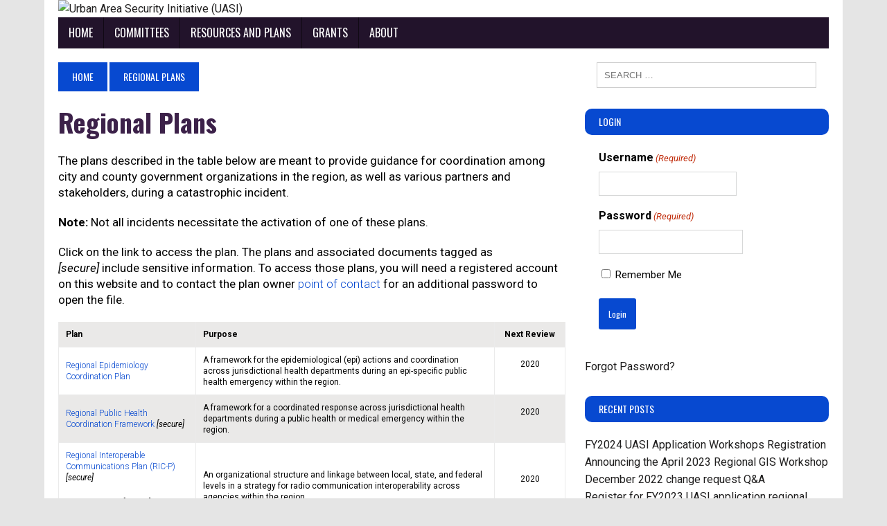

--- FILE ---
content_type: text/html; charset=UTF-8
request_url: https://houstonuasi.com/regional-plans/
body_size: 13633
content:
<!DOCTYPE html>
<html class="no-js" >
<head>
<meta charset="UTF-8">
<meta name="viewport" content="width=device-width, initial-scale=1.0">
<link rel="profile" href="http://gmpg.org/xfn/11" />
<title>Regional Plans &#8211; Urban Area Security Initiative (UASI)</title>
<meta name='robots' content='max-image-preview:large' />
	<style>img:is([sizes="auto" i], [sizes^="auto," i]) { contain-intrinsic-size: 3000px 1500px }</style>
	
<!-- Twitter Card generated by Blog2Social 754 - https://www.blog2social.com -->
<meta name="twitter:card" content="summary">
<meta name="twitter:title" content="Regional Plans"/>
<meta name="twitter:description" content="The plans described in the table below are meant to provide guidance for coordination among city and county government organizations in the region, as well as v"/>
<!-- Twitter Card generated by Blog2Social 754 - https://www.blog2social.com -->
<meta name="author" content="Amy Donnelly"/>
<link rel='dns-prefetch' href='//fonts.googleapis.com' />
<link rel="alternate" type="application/rss+xml" title="Urban Area Security Initiative (UASI) &raquo; Feed" href="https://houstonuasi.com/feed/" />
<link rel="alternate" type="application/rss+xml" title="Urban Area Security Initiative (UASI) &raquo; Comments Feed" href="https://houstonuasi.com/comments/feed/" />
<script type="text/javascript">
/* <![CDATA[ */
window._wpemojiSettings = {"baseUrl":"https:\/\/s.w.org\/images\/core\/emoji\/16.0.1\/72x72\/","ext":".png","svgUrl":"https:\/\/s.w.org\/images\/core\/emoji\/16.0.1\/svg\/","svgExt":".svg","source":{"concatemoji":"https:\/\/houstonuasi.com\/wp-includes\/js\/wp-emoji-release.min.js?ver=6.8.3"}};
/*! This file is auto-generated */
!function(s,n){var o,i,e;function c(e){try{var t={supportTests:e,timestamp:(new Date).valueOf()};sessionStorage.setItem(o,JSON.stringify(t))}catch(e){}}function p(e,t,n){e.clearRect(0,0,e.canvas.width,e.canvas.height),e.fillText(t,0,0);var t=new Uint32Array(e.getImageData(0,0,e.canvas.width,e.canvas.height).data),a=(e.clearRect(0,0,e.canvas.width,e.canvas.height),e.fillText(n,0,0),new Uint32Array(e.getImageData(0,0,e.canvas.width,e.canvas.height).data));return t.every(function(e,t){return e===a[t]})}function u(e,t){e.clearRect(0,0,e.canvas.width,e.canvas.height),e.fillText(t,0,0);for(var n=e.getImageData(16,16,1,1),a=0;a<n.data.length;a++)if(0!==n.data[a])return!1;return!0}function f(e,t,n,a){switch(t){case"flag":return n(e,"\ud83c\udff3\ufe0f\u200d\u26a7\ufe0f","\ud83c\udff3\ufe0f\u200b\u26a7\ufe0f")?!1:!n(e,"\ud83c\udde8\ud83c\uddf6","\ud83c\udde8\u200b\ud83c\uddf6")&&!n(e,"\ud83c\udff4\udb40\udc67\udb40\udc62\udb40\udc65\udb40\udc6e\udb40\udc67\udb40\udc7f","\ud83c\udff4\u200b\udb40\udc67\u200b\udb40\udc62\u200b\udb40\udc65\u200b\udb40\udc6e\u200b\udb40\udc67\u200b\udb40\udc7f");case"emoji":return!a(e,"\ud83e\udedf")}return!1}function g(e,t,n,a){var r="undefined"!=typeof WorkerGlobalScope&&self instanceof WorkerGlobalScope?new OffscreenCanvas(300,150):s.createElement("canvas"),o=r.getContext("2d",{willReadFrequently:!0}),i=(o.textBaseline="top",o.font="600 32px Arial",{});return e.forEach(function(e){i[e]=t(o,e,n,a)}),i}function t(e){var t=s.createElement("script");t.src=e,t.defer=!0,s.head.appendChild(t)}"undefined"!=typeof Promise&&(o="wpEmojiSettingsSupports",i=["flag","emoji"],n.supports={everything:!0,everythingExceptFlag:!0},e=new Promise(function(e){s.addEventListener("DOMContentLoaded",e,{once:!0})}),new Promise(function(t){var n=function(){try{var e=JSON.parse(sessionStorage.getItem(o));if("object"==typeof e&&"number"==typeof e.timestamp&&(new Date).valueOf()<e.timestamp+604800&&"object"==typeof e.supportTests)return e.supportTests}catch(e){}return null}();if(!n){if("undefined"!=typeof Worker&&"undefined"!=typeof OffscreenCanvas&&"undefined"!=typeof URL&&URL.createObjectURL&&"undefined"!=typeof Blob)try{var e="postMessage("+g.toString()+"("+[JSON.stringify(i),f.toString(),p.toString(),u.toString()].join(",")+"));",a=new Blob([e],{type:"text/javascript"}),r=new Worker(URL.createObjectURL(a),{name:"wpTestEmojiSupports"});return void(r.onmessage=function(e){c(n=e.data),r.terminate(),t(n)})}catch(e){}c(n=g(i,f,p,u))}t(n)}).then(function(e){for(var t in e)n.supports[t]=e[t],n.supports.everything=n.supports.everything&&n.supports[t],"flag"!==t&&(n.supports.everythingExceptFlag=n.supports.everythingExceptFlag&&n.supports[t]);n.supports.everythingExceptFlag=n.supports.everythingExceptFlag&&!n.supports.flag,n.DOMReady=!1,n.readyCallback=function(){n.DOMReady=!0}}).then(function(){return e}).then(function(){var e;n.supports.everything||(n.readyCallback(),(e=n.source||{}).concatemoji?t(e.concatemoji):e.wpemoji&&e.twemoji&&(t(e.twemoji),t(e.wpemoji)))}))}((window,document),window._wpemojiSettings);
/* ]]> */
</script>
<style id='wp-emoji-styles-inline-css' type='text/css'>

	img.wp-smiley, img.emoji {
		display: inline !important;
		border: none !important;
		box-shadow: none !important;
		height: 1em !important;
		width: 1em !important;
		margin: 0 0.07em !important;
		vertical-align: -0.1em !important;
		background: none !important;
		padding: 0 !important;
	}
</style>
<link rel='stylesheet' id='awsm-ead-public-css' href='https://houstonuasi.com/content/plugins/embed-any-document/css/embed-public.min.css?ver=2.7.12' type='text/css' media='all' />
<link rel='stylesheet' id='houston-style-css' href='https://houstonuasi.com/content/themes/Houston%20UASI%20Ready%20State%20Theme/style.css?ver=1.4.0' type='text/css' media='all' />
<link rel='stylesheet' id='houston-font-awesome-css' href='https://houstonuasi.com/content/themes/Houston%20UASI%20Ready%20State%20Theme/includes/font-awesome.min.css' type='text/css' media='all' />
<link rel='stylesheet' id='houston-google-fonts-css' href='https://fonts.googleapis.com/css?family=Roboto:300,400,400italic,600,700%7cOswald:300,400,400italic,600,700' type='text/css' media='all' />
<link rel='stylesheet' id='ms-main-css' href='https://houstonuasi.com/content/plugins/masterslider/public/assets/css/masterslider.main.css?ver=3.7.12' type='text/css' media='all' />
<link rel='stylesheet' id='ms-custom-css' href='https://houstonuasi.com/content/uploads/sites/26/masterslider/custom.css?ver=1.0' type='text/css' media='all' />
<link rel='stylesheet' id='dashicons-css' href='https://houstonuasi.com/wp-includes/css/dashicons.min.css?ver=6.8.3' type='text/css' media='all' />
<link rel='stylesheet' id='jmc-frontend-css' href='https://houstonuasi.com/content/plugins/jetty-media-category/src/jetty-media-category.css?ver=0.0.1' type='text/css' media='all' />
<script type="text/javascript" src="https://houstonuasi.com/wp-includes/js/jquery/jquery.min.js?ver=3.7.1" id="jquery-core-js"></script>
<script type="text/javascript" src="https://houstonuasi.com/wp-includes/js/jquery/jquery-migrate.min.js?ver=3.4.1" id="jquery-migrate-js"></script>
<script type="text/javascript" src="https://houstonuasi.com/content/plugins/jetty-docs/src/public/assets/js/public.js?ver=2.0.50" id="jetty-docs-plugin-script-js"></script>
<script type="text/javascript" src="https://houstonuasi.com/content/themes/Houston%20UASI%20Ready%20State%20Theme/js/scripts.js?ver=6.8.3" id="houston-scripts-js"></script>
<link rel="https://api.w.org/" href="https://houstonuasi.com/wp-json/" /><link rel="alternate" title="JSON" type="application/json" href="https://houstonuasi.com/wp-json/wp/v2/pages/322" /><link rel="EditURI" type="application/rsd+xml" title="RSD" href="https://houstonuasi.com/xmlrpc.php?rsd" />
<meta name="generator" content="WordPress 6.8.3" />
<link rel="canonical" href="https://houstonuasi.com/regional-plans/" />
<link rel='shortlink' href='https://houstonuasi.com/?p=322' />
<link rel="alternate" title="oEmbed (JSON)" type="application/json+oembed" href="https://houstonuasi.com/wp-json/oembed/1.0/embed?url=https%3A%2F%2Fhoustonuasi.com%2Fregional-plans%2F" />
<link rel="alternate" title="oEmbed (XML)" type="text/xml+oembed" href="https://houstonuasi.com/wp-json/oembed/1.0/embed?url=https%3A%2F%2Fhoustonuasi.com%2Fregional-plans%2F&#038;format=xml" />
<script type="text/javascript">var ajax_url = "https://houstonuasi.com/dashboard/admin-ajax.php"</script><script>var ms_grabbing_curosr='https://houstonuasi.com/content/plugins/masterslider/public/assets/css/common/grabbing.cur',ms_grab_curosr='https://houstonuasi.com/content/plugins/masterslider/public/assets/css/common/grab.cur';</script>
<meta name="generator" content="MasterSlider 3.7.12 - Responsive Touch Image Slider" />
             <style type="text/css">
                



/***HEADER***/

h1.logo-title {
 display: none;
}

h2.logo-tagline {
 display: none;
}

.logo-wrap img {
 display: block;
 width: 960px;
 height: auto;
 margin-top: -20px;
}

.header-wrap {
 margin-bottom: 0;
 padding-bottom: 0;
}

#houston-wrapper {
 position: relative;
 min-height: 1000px;
}

.header-sub {
 position: absolute;
 top: 0;
 right: 10px;
 width: 100%;
 /*background: #ffffff;*/
 display:  none;
}

.houston-header {
 margin-bottom: 20px;
}


/***MAIN NAV***/

.main-nav li {
 border-left: 1px solid #100914;
}

.main-nav ul ul li, .main-nav ul ul li:hover {
 width: 25em;
 padding: 0 10px 0 0;
}

/***GENERAL WIDGETS***/

#gform_login_widget-5 p {
 display: none;
}

#gform_login_widget-5 a {
 padding-left: 20px;
}

#gform_login_widget-5.sb-widget {
margin-bottom: 5px;
}

#gform_login_widget-5 h4.widget-title {
 margin-bottom: 5px;
}

div.gform_body {
 margin-left: 20px;
}

#gform_login_widget-5 nav  {
 margin-top: -40px;
}

[title^='Forgot Password?'] {
 margin-top: -20px;
 padding: 0;
}

[title^='Register'] {
 display: none;
}

h4.widget-title {
 border-radius: 10px;
 padding: 10px;
}
.widget-title, .widget-title a, .widget-title a:hover {
    color: #fff;
}
 a:hover {
   text-decoration:underline
}

.widget-title span {
 padding-left: 10px;
}

.info-wrap {
 padding: 20px;
 margin: 20px;
 border-top: 1px solid #dddddd;
 border-bottom: 1px solid #dddddd;
 background-color: #efefef;
}

.info-wrap h2 {
 color: #666666;
}

.info-wrap h2 a {
 color: #336699;
}

#recent-posts-4 ul li a {
 padding: 0 10px 10px 10px;
 display: inline-block;
 line-height: 1;
 font-weight: bold;
}

.info-wrap h4 {
 padding-top: 10px;
}

/***CALENDAR***/

#wp-calendar caption {
 font-size: 18px;
 text-transform: uppercase;
 font-weight: 200;
}

p.instructions {
 font-style: italic;
 text-align: center;
}

/***SEARCH***/

.sb-widget .search-form {
 display: block;
 margin: 0px auto;
 padding: 0;
 background: #ffffff;
}

.search-form input {
 font-size: 13px;
}

/***HEADINGS***/
h1, h2, h3, h4, h5, h6 {
    line-height: 1.3;
    font-weight: 400;
    color: #3C2149;
}



/***FOOTER***/

.footer-bottom {
 min-height: 100px;
}
.copyright-wrap {
 width: 100%;
 text-align: center;
}


/***UASI PAGES***/

h2.prop-list {
 padding: 10px 0 10px 0;
}

ul.list-space li {
 padding: 20px;
}

.top-area ul {
 margin: 0;
 padding-bottom: 20px;
}

.top-area ul li {
 display: inline-block; 
 background-color: #707070;
 padding: 10px;
 margin-bottom: 5px;
 color: #ffffff;
}

.top-area ul li a {
 color: #ffffff;
}

.page-wrapper {
 padding: 20px;
}

.top-area ul li.sub-men-title {
 background-color: #efefef ! important;
 color: #386BAA;
 font-weight: 700;
}

/***SIMPLE ACCORDION***/

.accordion-toggle {
cursor: pointer;
}

.accordion-content {
display: none;
}

.accordion-content.default {
display: block;
}

/***LOGIN PAGE***/

#gform_login_widget-2 a[title],#gform_login_widget-3 a[title], #gform_login_widget-4 a[title] {
 text-transform: uppercase;
 font-weight: 300;
 display: inline-flex;
 padding: 10px;
 margin: 0 0 1px 20px;
 background-color: #707070;
 color: #ffffff;
 width: 300px;
}

#gform_login_widget-2 a:hover[title], #gform_login_widget-3 a:hover[title],
#gform_login_widget-4 a:hover[title]{
 background: #386BAA;
}

#gform_login_widget-2 p, #gform_login_widget-3 p,
#gform_login_widget-4 p {
padding: 0 0 0 25px;
margin-top: -10px;
}

#gform_login_widget-2  ul#gform_fields_login, #gform_login_widget-3  ul#gform_fields_login,
#gform_login_widget-4  ul#gform_fields_login  {
 padding: 0 0 0 20px;
}

#gform_login_widget-2 .gform_wrapper .gform_footer input.button, .gform_wrapper .gform_footer input[type=submit], #gform_login_widget-3 .gform_wrapper .gform_footer input.button, .gform_wrapper .gform_footer input[type=submit],
#gform_login_widget-4 .gform_wrapper .gform_footer input.button, .gform_wrapper .gform_footer input[type=submit] {
 margin: 0 0 0 20px ! important;
 border-radius: 3px;
}

form#private_loginform {
 display: none;
}



#gform_login_widget-6 p a:nth-of-type(1) {
 display: none;
}

/*** MISC***/

#text-3 {
 padding: 0 20px 0 20px;
}

#houston_uasi_custom_posts-9 h3.cp-title-small {
 padding-top: 20px;
}

li.menu-item-166,
li.menu-item-108,
li.menu-item-168 {
 position: relative;
}

li.menu-item-166:before {
    content: "\f105";
    font-family: FontAwesome;
    font-style: normal;
    font-weight: normal;
    text-decoration: inherit;
    color: #ffffff;
    font-size: 14px;
    padding-right: 2em;
    position: absolute;
    top: 11px;
    left: 74px;
}

li.menu-item-108:before {
    content: "\f105";
    font-family: FontAwesome;
    font-style: normal;
    font-weight: normal;
    text-decoration: inherit;
    color: #ffffff;
    font-size: 14px;
    padding-right: 2em;
    position: absolute;
    top: 11px;
    left: 123px;
}

li.menu-item-165:before {
    content: "\f105";
    font-family: FontAwesome;
    font-style: normal;
    font-weight: normal;
    text-decoration: inherit;
    color: #ffffff;
    font-size: 14px;
    padding-right: 2em;
    position: absolute;
    top: 11px;
    left: 65px;
}
.main-nav li.menu-item-166 a,
.main-nav li.menu-item-108 a {
    display: block;
    color: rgb(255, 255, 255);
    padding: 0.625rem 1.1rem;
    text-decoration: none;
}

.entry-content a {
 font-weight: 300;
}

.main-nav li a {color:#fff !important}

.breadcrumb .bc-home {
    background: #0749D0;
}


.houston-footer, .houston-footer  a {color: #fff !important}
h1 {font-weight: 800}

.copyright {
    text-align: center;
}

/***** MEDIA QUERIES *****/

@media only screen and (max-width: 980px) {

.logo-wrap img {
 min-width: 100%;
}

li.menu-item-166:before {
    content: "\f105";
    font-family: FontAwesome;
    font-style: normal;
    font-weight: normal;
    text-decoration: inherit;
    color: #ffffff;
    font-size: 14px;
    padding-right: 2em;
    position: absolute;
    top: 7px;
    left: 74px;
}

li.menu-item-165:before {
    content: "\f105";
    font-family: FontAwesome;
    font-style: normal;
    font-weight: normal;
    text-decoration: inherit;
    color: #ffffff;
    font-size: 14px;
    padding-right: 2em;
    position: absolute;
    top: 410px;
    left: 90px;
}

li.menu-item-108:before {
    content: "\f105";
    font-family: FontAwesome;
    font-style: normal;
    font-weight: normal;
    text-decoration: inherit;
    color: #ffffff;
    font-size: 14px;
    padding-right: 2em;
    position: absolute;
    top: 7px;
    left: 105px;
}


 }

@media only screen and (max-width: 767px) {

#gform_login_widget-2 a[title],#gform_login_widget-3 a[title] {
 text-transform: uppercase;
 font-weight: 300;
 display: inline-flex;
 padding: 10px;
 margin: 0 0 1px 10px;
 background-color: #707070;
 color: #ffffff;
 width: 95%;
}

.header-sub {
 position: absolute;
 top: 0;
 right: 0;
 width: 100%;
 background: #ffffff;
}

.logo-wrap img {
 min-width: 100%;
}

.table-responsive {
    width: 100%;
    margin-bottom: 15px;
    overflow-y: hidden;
    -ms-overflow-style: -ms-autohiding-scrollbar;
    border: 1px solid #ddd;
}

.table-responsive {
    min-height: .01%;
    overflow-x: auto;
}



}

@media only screen and (max-width: 580px) {

.info-wrap h2 {
 padding: 0;
 font-size: 16px;
 display: inline-block;
}




}
@media only screen and (max-width: 420px) {

.header-sub {
 position: absolute;
 top: 0;
 left: 0;
 margin-left: -10px;
 width: 100%;
 background: #ffffff;
}

li.menu-item-165:before {
    content: "\f105";
    font-family: FontAwesome;
    font-style: normal;
    font-weight: normal;
    text-decoration: inherit;
    color: #ffffff;
    font-size: 14px;
    padding-right: 2em;
    position: absolute;
    top: 350px;
    left: 90px;
}

	
}

#input_50_8 input[type='checkbox'] {display:inline}
#input_50_8 #kickoffchoice {background:#fff; border: 1px solid #d7d8d8; margin:1em; padding: 5px}
#input_50_8 #kickoffchoice:hover {background:#d7d8d8; border: 1px solid #005a8c}
#input_50_8 input[type="checkbox"]:checked {background:#d7d8d8; border: 1px solid red}

#input_50_8 li.gchoice_50_8_3  input[type='checkbox'] {display:inline}


.err {background-color:
rgba(255,223,224,.25);
margin-bottom: 6px !important;
border-top: 1px solid
#C89797;
border-bottom: 1px solid
#C89797;
padding-bottom: 6px;
padding-top: 8px;}

table thead tr:nth-child(odd) {
color:#fff;
background-color:#376BAA !important;
font-weight: bold;
font-size: 1em}

table td {
text-align: left; !important}

.entry-content h1, .entry-content h2, .entry-content h3, .entry-content h4, .entry-content h5, .entry-content h6{
    margin-bottom: 0px;
    margin-bottom: 0rem;}

.newfield {
 border-radius: 25px;background: #FFCF4C; padding: 1em 20px 1em}
.exp{
 border-radius: 25px;background: #ccc; padding: 1em 20px 1em}
.gform_wrapper.gravity-theme .gsection {
    border-bottom: 0px solid #ccc;
    padding: 0 0px 0px 0;margin-top:2em; }

.gform_wrapper.gravity-theme .top_label .gsection_description {margin-bottom:0px; padding-bottom:0px;border-bottom: 0px solid #ccc;border-top: 1px solid #ccc;
    padding: 0 0px 0px 0;}


.new-wrapper-full-img-back {
    background: #100914 !important;
}             </style>
        	<style type="text/css">
    	    		.social-nav a:hover, .logo-title, .entry-content a, a:hover, .entry-meta .entry-meta-author, .entry-meta a, .comment-info, blockquote, .pagination a:hover .pagelink { color: #0749d0; }
			.main-nav li:hover, .slicknav_menu, .ticker-title, .breadcrumb a, .breadcrumb .bc-text, .button span, .widget-title span, input[type=submit], table th, .comment-section-title .comment-count, #cancel-comment-reply-link:hover, .pagination .current, .pagination .pagelink { background: #0749d0; }
			blockquote, input[type=text]:hover, input[type=email]:hover, input[type=tel]:hover, input[type=url]:hover, textarea:hover { border-color: #0749d0; }
    	    				.widget-title, .pagination a.page-numbers:hover, .dots:hover, .pagination a:hover .pagelink, .comment-section-title { background: #0749d0; }
			.commentlist .depth-1, .commentlist .bypostauthor .avatar { border-color: #0749d0; }
    	    				.main-nav, .main-nav ul li:hover > ul, .houston-footer { background: #22132b; }
    	    				.header-top, .header-nav ul li:hover > ul, .footer-ad-wrap, .footer-1, .footer-2, .footer-3, .footer-bottom { background: #100914; }
			.social-nav a { color: #100914; }
    	    				.footer-widgets .widget-title { background: #8224e3; }
    	    				.header-nav li a, .main-nav li a, .footer-nav li a, .social-nav .fa-houston-social, .houston-footer, .houston-footer a, .footer-widgets .widget-title { color: #100914; }
    	                    div#houston-wrapper {
                max-width: 3680px !important;
            }
        
	</style>
            <style type="text/css">
            @media only screen and (min-width: 980px) {
                .header-wrap {
                    background-image: url("https://uasi-jtti.s3.us-west-2.amazonaws.com/wp-content/uploads/sites/26/2017/11/14181140/bg-7.gif");
                    background-repeat: no-repeat;
                    background-position: center;
                    background-size: cover;
                }
            }

        </style>
    <!--[if lt IE 9]>
<script src="https://houstonuasi.com/content/themes/Houston%20UASI%20Ready%20State%20Theme/js/css3-mediaqueries.js"></script>
<![endif]-->
<style type="text/css">
body { font-family: "Roboto"; }
</style>

       	<script>
		  (function(i,s,o,g,r,a,m){i['GoogleAnalyticsObject']=r;i[r]=i[r]||function(){
		  (i[r].q=i[r].q||[]).push(arguments)},i[r].l=1*new Date();a=s.createElement(o),
		  m=s.getElementsByTagName(o)[0];a.async=1;a.src=g;m.parentNode.insertBefore(a,m)
		  })(window,document,'script','https://www.google-analytics.com/analytics.js','ga');

		  ga('create', 'UA-29211233-1', 'auto');
		  ga('send', 'pageview');

		</script>
    <style type="text/css" id="custom-background-css">
body.custom-background { background-color: #e5e5e5; }
</style>
	<link rel="icon" href="https://houstonuasi.com/content/plugins/jetty-core/src/UI/favicon.ico" sizes="32x32" />
<link rel="icon" href="https://houstonuasi.com/content/plugins/jetty-core/src/UI/favicon.ico" sizes="192x192" />
<link rel="apple-touch-icon" href="https://houstonuasi.com/content/plugins/jetty-core/src/UI/favicon.ico" />
<meta name="msapplication-TileImage" content="https://houstonuasi.com/content/plugins/jetty-core/src/UI/favicon.ico" />
</head>
<body class="wp-singular page-template-default page page-id-322 page-parent custom-background wp-theme-HoustonUASIReadyStateTheme _masterslider _msp_version_3.7.12 houston-right-sb houston-loop-layout1" itemscope="itemscope" itemtype="http://schema.org/WebPage">

 

<div id="houston-wrapper">
<header class="houston-header" itemscope="itemscope" itemtype="http://schema.org/WPHeader">
	<div class="header-wrap clearfix">
				<div class="houston-col houston-1-3 header-logo-full">
			<a href="https://houstonuasi.com/" title="Urban Area Security Initiative (UASI)" rel="home">
<div class="logo-wrap align-left" role="banner">
<img src="https://uasi-jtti.s3.us-west-2.amazonaws.com/wp-content/uploads/sites/26/2017/03/14133528/cropped-new-houstonuasicom-banner-png.png" height="152" width="960" alt="Urban Area Security Initiative (UASI)" />
<style type="text/css" id="houston-header-css">.logo-title, .logo-tagline { color: #100914; }</style>
<div class="logo">
<h1 class="logo-title">Urban Area Security Initiative (UASI)</h1>
<h2 class="logo-tagline">Coordination webiste for all Houston Urban Area Security Initiative groups.</h2>
</div>
</div>
</a>
		</div>
			</div>
	<div class="header-menu clearfix">
		<nav class="main-nav clearfix" itemscope="itemscope" itemtype="http://schema.org/SiteNavigationElement">
			<div class="menu-primary-header-menu-container"><ul id="menu-primary-header-menu" class="menu"><li id="menu-item-109" class="menu-item menu-item-type-post_type menu-item-object-page menu-item-home menu-item-109"><a href="https://houstonuasi.com/">Home</a></li>
<li id="menu-item-1286" class="menu-item menu-item-type-custom menu-item-object-custom menu-item-has-children menu-item-1286"><a href="#">Committees</a>
<ul class="sub-menu">
	<li id="menu-item-953" class="menu-item menu-item-type-post_type menu-item-object-page menu-item-has-children menu-item-953"><a href="https://houstonuasi.com/?page_id=209">Urban Area Working Group (UAWG)</a>
	<ul class="sub-menu">
		<li id="menu-item-937" class="menu-item menu-item-type-post_type menu-item-object-page menu-item-937"><a href="https://houstonuasi.com/thira/">THIRA and SPR</a></li>
	</ul>
</li>
	<li id="menu-item-954" class="menu-item menu-item-type-post_type menu-item-object-page menu-item-954"><a href="https://houstonuasi.com/?page_id=219">UASI Executive Committee</a></li>
	<li id="menu-item-955" class="menu-item menu-item-type-post_type menu-item-object-page menu-item-has-children menu-item-955"><a href="https://houstonuasi.com/?page_id=236">Community Preparedness</a>
	<ul class="sub-menu">
		<li id="menu-item-927" class="menu-item menu-item-type-post_type menu-item-object-page menu-item-927"><a href="https://houstonuasi.com/?page_id=283">Preparedness Assessment</a></li>
	</ul>
</li>
	<li id="menu-item-956" class="menu-item menu-item-type-post_type menu-item-object-page menu-item-956"><a href="https://houstonuasi.com/?page_id=238">Fire</a></li>
	<li id="menu-item-957" class="menu-item menu-item-type-post_type menu-item-object-page menu-item-957"><a href="https://houstonuasi.com/?page_id=240">Law Enforcement</a></li>
	<li id="menu-item-958" class="menu-item menu-item-type-post_type menu-item-object-page menu-item-958"><a href="https://houstonuasi.com/?page_id=242">Health &#038; Medical</a></li>
	<li id="menu-item-959" class="menu-item menu-item-type-post_type menu-item-object-page menu-item-959"><a href="https://houstonuasi.com/?page_id=245">Intelligence and Info Sharing</a></li>
	<li id="menu-item-960" class="menu-item menu-item-type-post_type menu-item-object-page menu-item-960"><a href="https://houstonuasi.com/?page_id=247">Interoperable Communications</a></li>
	<li id="menu-item-961" class="menu-item menu-item-type-post_type menu-item-object-page menu-item-has-children menu-item-961"><a href="https://houstonuasi.com/regional-collaboration-committee/">Regional Collaboration</a>
	<ul class="sub-menu">
		<li id="menu-item-968" class="menu-item menu-item-type-post_type menu-item-object-page menu-item-968"><a href="https://houstonuasi.com/?page_id=303">AFN Planning Committee</a></li>
		<li id="menu-item-4473" class="menu-item menu-item-type-post_type menu-item-object-page menu-item-4473"><a href="https://houstonuasi.com/planners-work-group/">Planners’ Work Group</a></li>
		<li id="menu-item-963" class="menu-item menu-item-type-post_type menu-item-object-page menu-item-963"><a href="https://houstonuasi.com/emergency-public-information-warning-work-group/">Emergency Public Information &amp; Warning Work Group</a></li>
		<li id="menu-item-9810" class="menu-item menu-item-type-post_type menu-item-object-page menu-item-9810"><a href="https://houstonuasi.com/regional-collaboration-committee/mobile-command-unit-work-group/">Mobile Command Unit Work Group</a></li>
		<li id="menu-item-7410" class="menu-item menu-item-type-post_type menu-item-object-page menu-item-7410"><a href="https://houstonuasi.com/regional-recovery-work-group/">Regional Recovery Work Group</a></li>
		<li id="menu-item-6114" class="menu-item menu-item-type-post_type menu-item-object-page menu-item-has-children menu-item-6114"><a href="https://houstonuasi.com/tech-work-group/">Technology Work Group</a>
		<ul class="sub-menu">
			<li id="menu-item-5626" class="menu-item menu-item-type-post_type menu-item-object-page menu-item-5626"><a href="https://houstonuasi.com/tech-work-group/gis-work-group/">GIS Work Group</a></li>
			<li id="menu-item-1210" class="menu-item menu-item-type-post_type menu-item-object-page menu-item-1210"><a href="https://houstonuasi.com/webeoc-work-group/">WebEOC Work Group</a></li>
		</ul>
</li>
		<li id="menu-item-966" class="menu-item menu-item-type-post_type menu-item-object-page menu-item-has-children menu-item-966"><a href="https://houstonuasi.com/training-exercises-work-group/">Training and Exercises Work Group</a>
		<ul class="sub-menu">
			<li id="menu-item-7325" class="menu-item menu-item-type-post_type menu-item-object-page menu-item-7325"><a href="https://houstonuasi.com/training-exercises-work-group/uasi-training-opportunities/">UASI Training Opportunities</a></li>
		</ul>
</li>
	</ul>
</li>
	<li id="menu-item-969" class="menu-item menu-item-type-post_type menu-item-object-page menu-item-has-children menu-item-969"><a href="https://houstonuasi.com/?page_id=251">Risk Management and Critical Infrastructure Protection</a>
	<ul class="sub-menu">
		<li id="menu-item-931" class="menu-item menu-item-type-post_type menu-item-object-page menu-item-931"><a href="https://houstonuasi.com/?page_id=305">Cyber security work group</a></li>
		<li id="menu-item-932" class="menu-item menu-item-type-post_type menu-item-object-page menu-item-932"><a href="https://houstonuasi.com/?page_id=307">Digital Sandbox</a></li>
	</ul>
</li>
</ul>
</li>
<li id="menu-item-3676" class="menu-item menu-item-type-taxonomy menu-item-object-category current-menu-ancestor menu-item-has-children menu-item-3676"><a href="https://houstonuasi.com/category/resources-and-plans/">Resources and Plans</a>
<ul class="sub-menu">
	<li id="menu-item-318" class="menu-item menu-item-type-custom menu-item-object-custom current-menu-ancestor current-menu-parent menu-item-has-children menu-item-318"><a href="#">Regional Planning</a>
	<ul class="sub-menu">
		<li id="menu-item-4472" class="menu-item menu-item-type-post_type menu-item-object-page menu-item-4472"><a href="https://houstonuasi.com/planners-work-group/">Planners’ Work Group</a></li>
		<li id="menu-item-325" class="menu-item menu-item-type-post_type menu-item-object-page current-menu-item page_item page-item-322 current_page_item menu-item-325"><a href="https://houstonuasi.com/regional-plans/" aria-current="page">Regional Plans</a></li>
	</ul>
</li>
	<li id="menu-item-5863" class="menu-item menu-item-type-post_type menu-item-object-page menu-item-5863"><a href="https://houstonuasi.com/planners-work-group/peer-planning-workshops/">Peer Planning Workshops</a></li>
	<li id="menu-item-996" class="menu-item menu-item-type-post_type menu-item-object-page menu-item-996"><a href="https://houstonuasi.com/recovery-resources/">Recovery Resources</a></li>
	<li id="menu-item-999" class="menu-item menu-item-type-post_type menu-item-object-page menu-item-999"><a href="https://houstonuasi.com/?page_id=988">Cyber Disruption Planning</a></li>
	<li id="menu-item-1025" class="menu-item menu-item-type-post_type menu-item-object-page menu-item-1025"><a href="https://houstonuasi.com/?page_id=1010">RND Program</a></li>
	<li id="menu-item-1021" class="menu-item menu-item-type-post_type menu-item-object-page menu-item-1021"><a href="https://houstonuasi.com/?page_id=1004">Texas Peer-to-Peer Planning Network</a></li>
</ul>
</li>
<li id="menu-item-1212" class="menu-item menu-item-type-post_type menu-item-object-page menu-item-has-children menu-item-1212"><a href="https://houstonuasi.com/grant-management/">Grants</a>
<ul class="sub-menu">
	<li id="menu-item-3628" class="menu-item menu-item-type-post_type menu-item-object-page menu-item-3628"><a href="https://houstonuasi.com/grant-management/">Grant Management</a></li>
	<li id="menu-item-7946" class="menu-item menu-item-type-post_type menu-item-object-page menu-item-7946"><a href="https://houstonuasi.com/?page_id=7941">2021</a></li>
	<li id="menu-item-9362" class="menu-item menu-item-type-post_type menu-item-object-page menu-item-9362"><a href="https://houstonuasi.com/?page_id=9314">2022</a></li>
	<li id="menu-item-10166" class="menu-item menu-item-type-post_type menu-item-object-page menu-item-10166"><a href="https://houstonuasi.com/?page_id=10086">2023</a></li>
	<li id="menu-item-11807" class="menu-item menu-item-type-post_type menu-item-object-page menu-item-11807"><a href="https://houstonuasi.com/?page_id=11799">2024</a></li>
	<li id="menu-item-12165" class="menu-item menu-item-type-post_type menu-item-object-page menu-item-12165"><a href="https://houstonuasi.com/fy2025-uasi-grant-information/">FY2025</a></li>
	<li id="menu-item-12401" class="menu-item menu-item-type-post_type menu-item-object-page menu-item-12401"><a href="https://houstonuasi.com/fy2026/">FY2026</a></li>
	<li id="menu-item-1208" class="menu-item menu-item-type-post_type menu-item-object-page menu-item-1208"><a href="https://houstonuasi.com/rcpgp/">RCPGP</a></li>
</ul>
</li>
<li id="menu-item-11304" class="menu-item menu-item-type-post_type menu-item-object-page menu-item-has-children menu-item-11304"><a href="https://houstonuasi.com/about/">About</a>
<ul class="sub-menu">
	<li id="menu-item-11305" class="menu-item menu-item-type-post_type menu-item-object-page menu-item-11305"><a href="https://houstonuasi.com/about/houston-uasi/">About the Houston UASI</a></li>
	<li id="menu-item-11308" class="menu-item menu-item-type-post_type menu-item-object-page menu-item-11308"><a href="https://houstonuasi.com/about/grant-project-process/">Houston UASI Grant Project Process</a></li>
	<li id="menu-item-11307" class="menu-item menu-item-type-post_type menu-item-object-page menu-item-11307"><a href="https://houstonuasi.com/about/grant-contracting-and-employment-opportunities/">Grant Contracting and Employment Opportunities</a></li>
	<li id="menu-item-11310" class="menu-item menu-item-type-post_type menu-item-object-page menu-item-11310"><a href="https://houstonuasi.com/about/regional-plans/">About Regional Plans</a></li>
	<li id="menu-item-108" class="menu-item menu-item-type-post_type menu-item-object-page menu-item-108"><a href="https://houstonuasi.com/about/contact/">Contact Us</a></li>
</ul>
</li>
</ul></div>		</nav>
		<div class="header-sub clearfix">
						<aside class="houston-col houston-1-3 header-search">
				<form role="search" method="get" class="search-form" action="https://houstonuasi.com/">
				<label>
					<span class="screen-reader-text">Search for:</span>
					<input type="search" class="search-field" placeholder="Search &hellip;" value="" name="s" />
				</label>
				<input type="submit" class="search-submit" value="Search" />
			</form>			</aside>
		</div>
	</div>
</header>
<div class="houston-section houston-group">
	<div id="main-content" class="houston-content" role="main" itemprop="mainContentOfPage"><nav class="breadcrumb"><span itemscope itemtype="http://data-vocabulary.org/Breadcrumb"><a href="https://houstonuasi.com" itemprop="url" class="bc-home"><span itemprop="title">Home</span></a></span> <span class="bc-text">Regional Plans</span></nav>
<article id="post-322" class="post-322 page type-page status-publish hentry">
	<header class="entry-header">
		<h1 class="entry-title page-title">
			Regional Plans		</h1>
	</header>
	<div class="entry-content clearfix">
		<p>The plans described in the table below are meant to provide guidance for coordination among city and county government organizations in the region, as well as various partners and stakeholders, during a catastrophic incident.</p>
<p><strong>Note:</strong> Not all incidents necessitate the activation of one of these plans.</p>
<p>Click on the link to access the plan. The plans and associated documents tagged as <em>[secure] </em>include sensitive information. To access those plans, you will need a registered account on this website and to contact the plan owner <a href="https://houstonuasi.com/regional-plan-owners/">point of contact</a> for an additional password to open the file.</p>
<table width="100%">
<tbody>
<tr>
<td style="text-align: left;vertical-align: top"><strong>Plan</strong></td>
<td style="width: 59%;text-align: left;vertical-align: top" width="59%"><strong>Purpose</strong></td>
<td style="width: 14%;text-align: center;vertical-align: top" width="14%"><strong>Next Review</strong></td>
</tr>
<tr>
<td style="text-align: left"><a href="https://houstonuasi.com/regional-plan-owners/">Regional Epidemiology Coordination Plan</a></td>
<td style="text-align: left" width="59%">A framework for the epidemiological (epi) actions and coordination across jurisdictional health departments during an epi-specific public health emergency within the region.</td>
<td width="14%">
<p style="text-align: center">2020</p>
</td>
</tr>
<tr>
<td style="text-align: left"><a href="https://houstonuasi.com/regional-plans/regional-public-health-coordination-framework/">Regional Public Health Coordination Framework</a> <em>[secure]</em></td>
<td style="text-align: left" width="59%">A framework for a coordinated response across jurisdictional health departments during a public health or medical emergency within the region.</td>
<td width="14%">
<p style="text-align: center">2020</p>
</td>
</tr>
<tr>
<td style="text-align: left"><a href="https://houstonuasi.com/regional-plans/regional-interoperable-communications-plan/">Regional Interoperable Communications Plan (RIC-P)</a> <em>[secure]</em></p>
<p><a href="https://houstonuasi.com/regional-plans/regional-interoperable-communications-plan/">RIC-P Exhibit 2</a> <em>[secure]</em></td>
<td style="text-align: left" width="59%">An organizational structure and linkage between local, state, and federal levels in a strategy for radio communication interoperability across agencies within the region.</td>
<td width="14%">
<p style="text-align: center">2020</p>
</td>
</tr>
<tr>
<td style="text-align: left"><a href="https://houstonuasi.com/about/regional-plans/macc-handbook/">Multi-Agency Coordination Center (MACC) Plan</a></td>
<td style="text-align: left" width="59%">An organizational framework to support local jurisdictions’ efforts to coordinate resources and maintain situational awareness during an incident involving multiple jurisdictions.</td>
<td width="14%">
<p style="text-align: center">2026</p>
</td>
</tr>
<tr>
<td style="text-align: left"><a href="https://houstonuasi.com/regional-plans/regional-wildfire-concept-of-operations/">Regional Wildfire Concept of Operations (ConOps)</a> <em>[secure]</em></td>
<td style="text-align: left" width="59%">An organizational structure and linkage between local, state, and federal levels to coordinate fire assets and incident management in response to large wildfires affecting one or more jurisdictions.</td>
<td width="14%">
<p style="text-align: center">2021</p>
</td>
</tr>
<tr>
<td style="text-align: left"><a href="https://houstonuasi.com/regional-plan-owners/">Coordination of Multiple Incident Sites (CMIS) ConOps</a></td>
<td style="text-align: left" width="59%">An organizational structure and linkage between local, state, and federal levels to coordinate multiple incident sites in response to large, no-notice incidents affecting one or more jurisdictions.</td>
<td width="14%">
<p style="text-align: center">2022</p>
</td>
</tr>
<tr>
<td style="text-align: left"><a href="https://houstonuasi.com/regional-plans/regional-search-and-rescue-concept-of-operations/">Regional Search and Rescue (SAR) ConOps</a> <em>[secure]</em></td>
<td style="text-align: left" width="59%">An organizational framework for coordinated search and rescue (SAR) operations in response to catastrophic natural disasters and human caused incidents.</td>
<td width="14%">
<p style="text-align: center">2023</p>
</td>
</tr>
<tr>
<td style="text-align: left"><a href="https://houstonuasi.com/regional-plans/mfmconops/">Regional Mass Fatality Management (MFM) ConOps</a> <em>[secure]</em></td>
<td style="text-align: left" width="59%">An organizational framework for uniform and coordinated response to mass fatality incidents (MFI) in the region.</td>
<td width="14%">
<p style="text-align: center">2024</p>
</td>
</tr>
<tr>
<td style="text-align: left"><a href="https://www.setrac.org/regional-plans-and-templates/">Catastrophic Medical Operations Center (CMOC) Plan and associated attachments</a> <em>[secure]</em></td>
<td style="text-align: left" width="59%">Strategic guidelines for preparation, response, coordination, and recovery of medical infrastructure and components within the region.  It includes associated plan attachments for rapidly activating, coordinating, and mobilizing EMS resources throughout the region, as well as, coordinating regional medical emergency response to large-scale, no-notice incidents.</td>
<td width="14%">
<p style="text-align: center">2024</p>
</td>
</tr>
<tr>
<td style="text-align: left"><a href="https://houstonuasi.com/regional-plan-owners/">Texas Medical Center (TMC) Pandemic Influenza Guide</a></td>
<td style="text-align: left" width="59%">Strategic guidance for TMC and its 54-member institutions to prepare for, mitigate against, and respond to pandemic influenza (This document is under red team review for all-hazards in 2019).</td>
<td width="14%">
<p style="text-align: center">2024</p>
</td>
</tr>
<tr>
<td style="text-align: left"><a href="https://houstonuasi.com/regional-plan-owners/">Houston Urban Area Emergency Public Information Plan (EPIP)</a></td>
<td style="text-align: left" width="59%">An organizational framework with tactical job aids to coordinate information for the public across multiple incidents and/or jurisdictions.</td>
<td width="14%">
<p style="text-align: center">2024</p>
</td>
</tr>
<tr>
<td style="text-align: left"><a href="https://houstonuasi.com/regional-plan-owners/">Regional VOAD Coordination Plan</a></td>
<td style="text-align: left" width="59%">This plan was released in June 2019 to document preparedness, response, and recovery strategies for communication and coordination with Voluntary Organizations Active in Disasters (VOADs) across the 13-County H-GAC region.</td>
<td style="width: 14%;text-align: center;vertical-align: top" width="14%">
<p style="text-align: center">2024</p>
</td>
</tr>
</tbody>
</table>
	</div>
</article>	</div>
	<aside class="houston-sidebar" itemscope="itemscope" itemtype="http://schema.org/WPSideBar">
	<div id="search-5" class="sb-widget clearfix widget_search"><form role="search" method="get" class="search-form" action="https://houstonuasi.com/">
				<label>
					<span class="screen-reader-text">Search for:</span>
					<input type="search" class="search-field" placeholder="Search &hellip;" value="" name="s" />
				</label>
				<input type="submit" class="search-submit" value="Search" />
			</form></div><script type="text/javascript" src="https://houstonuasi.com/wp-includes/js/dist/dom-ready.min.js?ver=f77871ff7694fffea381" id="wp-dom-ready-js"></script>
<script type="text/javascript" src="https://houstonuasi.com/wp-includes/js/dist/hooks.min.js?ver=4d63a3d491d11ffd8ac6" id="wp-hooks-js"></script>
<script type="text/javascript" src="https://houstonuasi.com/wp-includes/js/dist/i18n.min.js?ver=5e580eb46a90c2b997e6" id="wp-i18n-js"></script>
<script type="text/javascript" id="wp-i18n-js-after">
/* <![CDATA[ */
wp.i18n.setLocaleData( { 'text direction\u0004ltr': [ 'ltr' ] } );
/* ]]> */
</script>
<script type="text/javascript" src="https://houstonuasi.com/wp-includes/js/dist/a11y.min.js?ver=3156534cc54473497e14" id="wp-a11y-js"></script>
<script type="text/javascript" defer='defer' src="https://houstonuasi.com/content/plugins/gravityforms/js/jquery.json.min.js?ver=2.9.23.2" id="gform_json-js"></script>
<script type="text/javascript" id="gform_gravityforms-js-extra">
/* <![CDATA[ */
var gform_i18n = {"datepicker":{"days":{"monday":"Mo","tuesday":"Tu","wednesday":"We","thursday":"Th","friday":"Fr","saturday":"Sa","sunday":"Su"},"months":{"january":"January","february":"February","march":"March","april":"April","may":"May","june":"June","july":"July","august":"August","september":"September","october":"October","november":"November","december":"December"},"firstDay":1,"iconText":"Select date"}};
var gf_legacy_multi = [];
var gform_gravityforms = {"strings":{"invalid_file_extension":"This type of file is not allowed. Must be one of the following:","delete_file":"Delete this file","in_progress":"in progress","file_exceeds_limit":"File exceeds size limit","illegal_extension":"This type of file is not allowed.","max_reached":"Maximum number of files reached","unknown_error":"There was a problem while saving the file on the server","currently_uploading":"Please wait for the uploading to complete","cancel":"Cancel","cancel_upload":"Cancel this upload","cancelled":"Cancelled","error":"Error","message":"Message"},"vars":{"images_url":"https:\/\/houstonuasi.com\/content\/plugins\/gravityforms\/images"}};
var gf_global = {"gf_currency_config":{"name":"U.S. Dollar","symbol_left":"$","symbol_right":"","symbol_padding":"","thousand_separator":",","decimal_separator":".","decimals":2,"code":"USD"},"base_url":"https:\/\/houstonuasi.com\/content\/plugins\/gravityforms","number_formats":[],"spinnerUrl":"https:\/\/houstonuasi.com\/content\/plugins\/gravityforms\/images\/spinner.svg","version_hash":"873152f9c58afa0c5c0ae15792a32a38","strings":{"newRowAdded":"New row added.","rowRemoved":"Row removed","formSaved":"The form has been saved.  The content contains the link to return and complete the form."}};
/* ]]> */
</script>
<script type="text/javascript" defer='defer' src="https://houstonuasi.com/content/plugins/gravityforms/js/gravityforms.min.js?ver=2.9.23.2" id="gform_gravityforms-js"></script>
<div id="gform_login_widget-6" class="sb-widget clearfix gform_login_widget"><h4 class="widget-title"><span>Login</span></h4><div class='gf_browser_unknown gform_wrapper gf_login_form gravity-theme' id='gform_wrapper_0'><form method='post' id='gform_0'><input type='hidden' name='login_redirect' value='https://houstonuasi.com/regional-plans/' /><div class='gform_body'><div id='gform_fields_login' class='gform_fields top_label'><div id="field_0_1" class="gfield gfield--type-text gfield_contains_required field_sublabel_below gfield--no-description field_description_below field_validation_below gfield_visibility_visible"  ><label class='gfield_label gform-field-label' for='input_1'>Username<span class="gfield_required"><span class="gfield_required gfield_required_text">(Required)</span></span></label><div class='ginput_container ginput_container_text'><input name='input_1' id='input_1' type='text' value='' class=''   tabindex='1'  aria-required="true" aria-invalid="false"   /></div></div><div id="field_0_2" class="gfield gfield--type-text gfield_contains_required field_sublabel_below gfield--no-description field_description_below field_validation_below gfield_visibility_visible"  ><label class='gfield_label gform-field-label' for='input_2'>Password<span class="gfield_required"><span class="gfield_required gfield_required_text">(Required)</span></span></label><div class='ginput_container ginput_container_text'><input name='input_2' id='input_2' type='password' value='' class=''   tabindex='2'  aria-required="true" aria-invalid="false"   /></div></div><div id="field_0_3" class="gfield gfield--type-remember_me field_sublabel_below gfield--no-description field_description_below hidden_label field_validation_below gfield_visibility_visible"  ><label class='gfield_label gform-field-label screen-reader-text gfield_label_before_complex' ></label><div class='ginput_container ginput_container_checkbox'><div class='gfield_checkbox' id='input_3'><div class='gchoice gchoice_3'>
						<input class='gfield-choice-input' name='input_3.1' type='checkbox'  value='1'  id='choice_3' tabindex='3'  />
						<label for='choice_3' id='label_3'>Remember Me</label>
					</div></div></div></div></div></div>
        <div class='gform_footer top_label'> <input type='submit' id='gform_submit_button_0' class='gform_button button' onclick='gform.submission.handleButtonClick(this);' data-submission-type='submit' value='Login' tabindex='4' /> 
            <input type='hidden' class='gform_hidden' name='gform_submission_method' data-js='gform_submission_method_0' value='postback' />
            <input type='hidden' class='gform_hidden' name='gform_theme' data-js='gform_theme_0' id='gform_theme_0' value='' />
            <input type='hidden' class='gform_hidden' name='gform_style_settings' data-js='gform_style_settings_0' id='gform_style_settings_0' value='' />
            <input type='hidden' class='gform_hidden' name='is_submit_0' value='1' />
            <input type='hidden' class='gform_hidden' name='gform_submit' value='0' />
            
            <input type='hidden' class='gform_hidden' name='gform_unique_id' value='' />
            <input type='hidden' class='gform_hidden' name='state_0' value='WyJbXSIsIjZmNDAzYTE1MTNmOTkzZDhlMzRhN2Y4YWVlNzc2NTUzIl0=' />
            <input type='hidden' autocomplete='off' class='gform_hidden' name='gform_target_page_number_0' id='gform_target_page_number_0' value='0' />
            <input type='hidden' autocomplete='off' class='gform_hidden' name='gform_source_page_number_0' id='gform_source_page_number_0' value='1' />
            <input type='hidden' name='gform_field_values' value='' />
            
        </div></form></div><nav class="gf_login_links"><a href="https://houstonuasi.com/login?action=register" title="Register">Register</a><br /><a href="https://houstonuasi.com/login?action=lostpassword" title="Forgot Password?">Forgot Password?</a><br /></nav></div>
		<div id="recent-posts-2" class="sb-widget clearfix widget_recent_entries">
		<h4 class="widget-title"><span>Recent Posts</span></h4>
		<ul>
											<li>
					<a href="https://houstonuasi.com/fy24_uasi_app_workshops/">FY2024 UASI Application Workshops Registration</a>
									</li>
											<li>
					<a href="https://houstonuasi.com/announcing-the-april-2023-regional-gis-workshop/">Announcing the April 2023 Regional GIS Workshop</a>
									</li>
											<li>
					<a href="https://houstonuasi.com/december-2022-change-request-qa/">December 2022 change request Q&amp;A</a>
									</li>
											<li>
					<a href="https://houstonuasi.com/fy23uasiwkshp/">Register for FY2023 UASI application regional workshops</a>
									</li>
											<li>
					<a href="https://houstonuasi.com/cpg-101-assessment/">CPG-101 Assessment</a>
									</li>
					</ul>

		</div></aside></div>
</div>
<footer class="houston-footer" itemscope="itemscope" itemtype="http://schema.org/WPFooter">
		<div class="wrapper-inner clearfix">
			</div>
	<div class="footer-bottom">
		<div class="wrapper-inner clearfix">
						<div class="copyright-wrap">
				<p class="copyright">
					Houston Urban Area Security Initiative | Funded by a grant from the U.S. Department of Homeland Security<a href='https://houstonuasi.com/disclaimer' style='margin-left: 1rem;'>This Site Uses Google Translate</a>				</p>
			</div>
		</div>
	</div>
</footer>
<script type="speculationrules">
{"prefetch":[{"source":"document","where":{"and":[{"href_matches":"\/*"},{"not":{"href_matches":["\/wp-*.php","\/wp-admin\/*","\/content\/uploads\/sites\/26\/*","\/content\/*","\/content\/plugins\/*","\/content\/themes\/Houston%20UASI%20Ready%20State%20Theme\/*","\/*\\?(.+)"]}},{"not":{"selector_matches":"a[rel~=\"nofollow\"]"}},{"not":{"selector_matches":".no-prefetch, .no-prefetch a"}}]},"eagerness":"conservative"}]}
</script>
<link rel='stylesheet' id='gform_basic-css' href='https://houstonuasi.com/content/plugins/gravityforms/assets/css/dist/basic.min.css?ver=2.9.23.2' type='text/css' media='all' />
<link rel='stylesheet' id='gform_theme_components-css' href='https://houstonuasi.com/content/plugins/gravityforms/assets/css/dist/theme-components.min.css?ver=2.9.23.2' type='text/css' media='all' />
<link rel='stylesheet' id='gform_theme-css' href='https://houstonuasi.com/content/plugins/gravityforms/assets/css/dist/theme.min.css?ver=2.9.23.2' type='text/css' media='all' />
<script type="text/javascript" src="https://houstonuasi.com/content/plugins/embed-any-document/js/pdfobject.min.js?ver=2.7.12" id="awsm-ead-pdf-object-js"></script>
<script type="text/javascript" id="awsm-ead-public-js-extra">
/* <![CDATA[ */
var eadPublic = [];
/* ]]> */
</script>
<script type="text/javascript" src="https://houstonuasi.com/content/plugins/embed-any-document/js/embed-public.min.js?ver=2.7.12" id="awsm-ead-public-js"></script>
<script type="text/javascript" src="https://houstonuasi.com/content/plugins/jetty-media-category/src/inc/cycle2/jquery.cycle2.min.js?ver=20141007" id="jmc-cycle2-script-js"></script>
<script type="text/javascript" src="https://houstonuasi.com/content/plugins/jetty-media-category/src/inc/cycle2/jquery.cycle2.carousel.min.js?ver=20141007" id="jmc-cycle2-carousel-script-js"></script>
<script type="text/javascript" src="https://houstonuasi.com/content/plugins/jetty-media-category/src/inc/cycle2/jquery.cycle2.caption2.js?ver=20141007" id="jmc-cycle2-caption2-script-js"></script>
<script type="text/javascript" src="https://houstonuasi.com/content/plugins/jetty-media-category/src/inc/cycle2/jquery.cycle2.center.js?ver=20141007" id="jmc-cycle2-center-script-js"></script>
<script type="text/javascript" src="https://houstonuasi.com/content/plugins/jetty-media-category/src/js/jmc-script.js?ver=20170819" id="jmc-script-js"></script>
<script type="text/javascript" defer='defer' src="https://houstonuasi.com/content/plugins/gravityforms/assets/js/dist/utils.min.js?ver=380b7a5ec0757c78876bc8a59488f2f3" id="gform_gravityforms_utils-js"></script>
<script type="text/javascript" defer='defer' src="https://houstonuasi.com/content/plugins/gravityforms/assets/js/dist/vendor-theme.min.js?ver=8673c9a2ff188de55f9073009ba56f5e" id="gform_gravityforms_theme_vendors-js"></script>
<script type="text/javascript" id="gform_gravityforms_theme-js-extra">
/* <![CDATA[ */
var gform_theme_config = {"common":{"form":{"honeypot":{"version_hash":"873152f9c58afa0c5c0ae15792a32a38"},"ajax":{"ajaxurl":"https:\/\/houstonuasi.com\/dashboard\/admin-ajax.php","ajax_submission_nonce":"25f8b6150f","i18n":{"step_announcement":"Step %1$s of %2$s, %3$s","unknown_error":"There was an unknown error processing your request. Please try again."}}}},"hmr_dev":"","public_path":"https:\/\/houstonuasi.com\/content\/plugins\/gravityforms\/assets\/js\/dist\/","config_nonce":"7082124923"};
/* ]]> */
</script>
<script type="text/javascript" defer='defer' src="https://houstonuasi.com/content/plugins/gravityforms/assets/js/dist/scripts-theme.min.js?ver=96b168b3a480baf99058dabf9338533b" id="gform_gravityforms_theme-js"></script>
<script type="text/javascript" src="https://houstonuasi.com/wp-includes/js/jquery/ui/core.min.js?ver=1.13.3" id="jquery-ui-core-js"></script>
<script type="text/javascript" src="https://houstonuasi.com/wp-includes/js/jquery/ui/mouse.min.js?ver=1.13.3" id="jquery-ui-mouse-js"></script>
<script type="text/javascript" src="https://houstonuasi.com/wp-includes/js/jquery/ui/sortable.min.js?ver=1.13.3" id="jquery-ui-sortable-js"></script>
<script type="text/javascript" src="https://houstonuasi.com/content/plugins/gravityformssurvey/js/gsurvey.min.js?ver=3.8" id="gsurvey_js-js"></script>
            <script type="text/javascript">
                (function ($) {
                    "use strict";

                      $(document).ready(function($) {
    $('#accordion').find('.accordion-toggle').click(function(){

      //Expand or collapse this panel
      $(this).next().slideToggle('fast');

      //Hide the other panels
      $(".accordion-content").not($(this).next()).slideUp('fast');

    });
$('<iframe src="https://calendar.google.com/calendar/embed?showTitle=0&showTabs=0&mode=AGENDA&height=600&wkst=1&bgcolor=%23FFFFFF&src=bXN2NDVjMzBrajkxcW9jaXN0Z2tvMWIzdnNAZ3JvdXAuY2FsZW5kYXIuZ29vZ2xlLmNvbQ&color=%23F4511E&src=dWdrN3BrZ3NzcHNldG5xaTZwMThnNWZscjBAZ3JvdXAuY2FsZW5kYXIuZ29vZ2xlLmNvbQ&color=%23D50000&src=MHFyYXJoZTc5dDdzYmNmZjMxZWs3a21oaWNAZ3JvdXAuY2FsZW5kYXIuZ29vZ2xlLmNvbQ&color=%234285F4&src=am80OHRxNzViNDkzZ2JibDY4NGZ2ZThpZDBAZ3JvdXAuY2FsZW5kYXIuZ29vZ2xlLmNvbQ&color=%230B8043&ctz=America%2FChicago" style="border-width:0" width="100%" height="400" frameborder="0" scrolling="no"></iframe>')
     .appendTo('.calendar');
$( "div.calendar" ).parent().parent().css( "margin-bottom", "0px" );
  });
                })(jQuery);
             </script>
        </body>
</html>